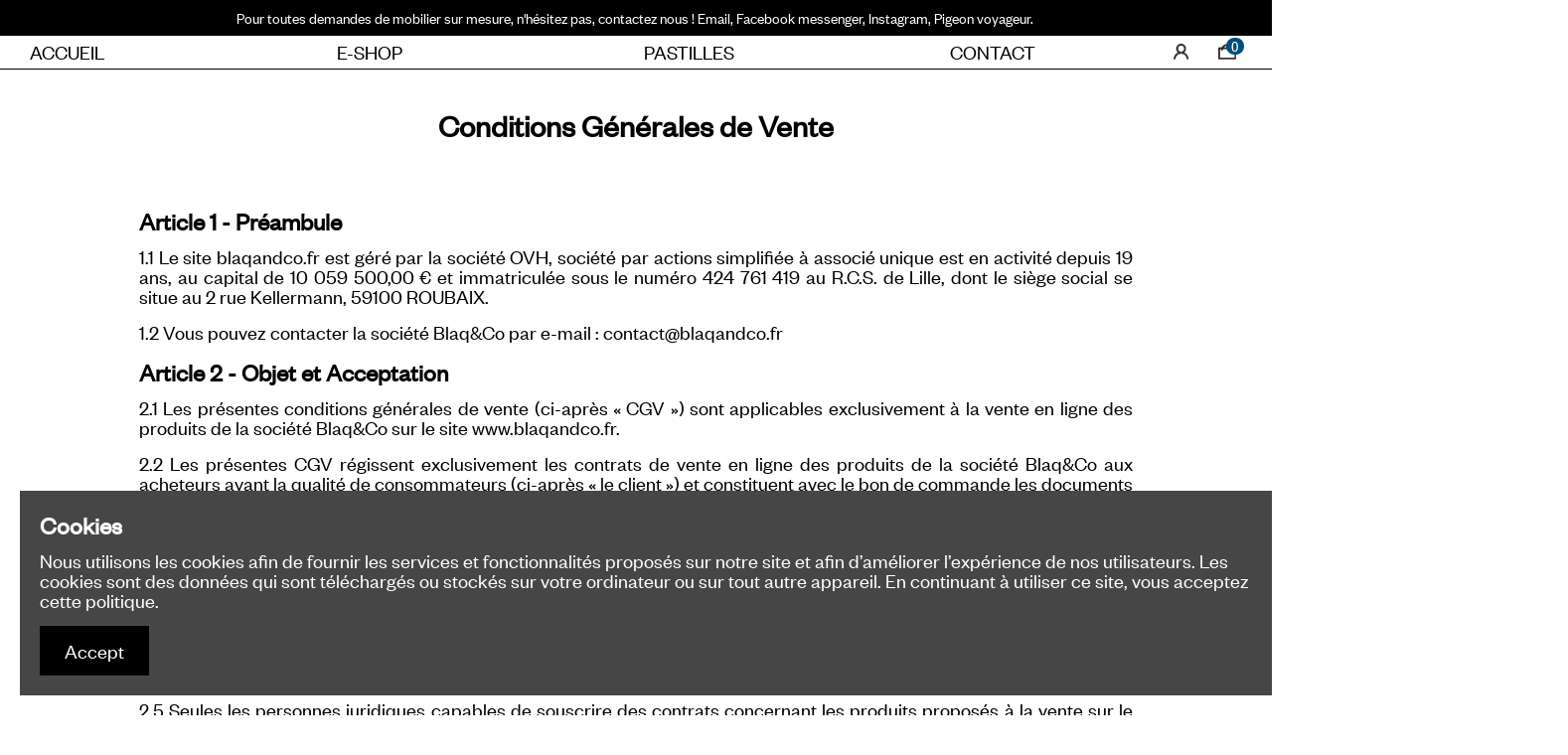

--- FILE ---
content_type: text/html; charset=utf-8
request_url: https://blaqandco.fr/contenu/3-conditions-generales-de-vente
body_size: 18750
content:
<!doctype html>
<html lang="fr">

<head>
    
        
  <meta charset="utf-8">


  <meta http-equiv="x-ua-compatible" content="ie=edge">



  <title>Conditions générales de vente - Blaqandco.fr - Fabricant de mobilier - Made in France - Bois - Acier - Couleurs</title>
  <meta name="description" content="Les conditions générales de vente de la boutique en ligne Blaqandco.fr">
  <meta name="keywords" content="conditions, vente">
    
    

  
          <link rel="alternate" href="https://blaqandco.fr/contenu/3-conditions-generales-de-vente" hreflang="fr">
      



    <meta property="og:title" content="Conditions générales de vente - Blaqandco.fr - Fabricant de mobilier - Made in France - Bois - Acier - Couleurs"/>
    <meta property="og:url" content="https://blaqandco.fr/contenu/3-conditions-generales-de-vente"/>
    <meta property="og:site_name" content="blaqandco.fr"/>
    <meta property="og:description" content="Les conditions générales de vente de la boutique en ligne Blaqandco.fr">
    <meta property="og:type" content="website">

          <meta property="og:image" content="https://blaqandco.fr/img/blaqandcofr-logo-1562917032.jpg" />
    




  


	


      <meta name="viewport" content="initial-scale=1,user-scalable=no,maximum-scale=1,width=device-width">
  




  <link rel="icon" type="image/vnd.microsoft.icon" href="/img/favicon.ico?1562917032">
  <link rel="shortcut icon" type="image/x-icon" href="/img/favicon.ico?1562917032">
    


    



<script type="application/ld+json">

{
"@context": "http://schema.org",
"@type": "Organization",
"url": "https://blaqandco.fr/",
"name": "blaqandco.fr",
"logo": "/img/blaqandcofr-logo-1562917032.jpg",
"@id": "#store-organization"
}

</script>




    <link rel="stylesheet" href="https://blaqandco.fr/themes/warehousechild/assets/cache/theme-49bbe2771.css" type="text/css" media="all">




  

  <script type="text/javascript">
        var elementorFrontendConfig = {"isEditMode":"","stretchedSectionContainer":"","is_rtl":""};
        var iqitTheme = {"rm_sticky":"0","rm_breakpoint":0,"op_preloader":"0","cart_style":"floating","cart_confirmation":"modal","h_layout":"4","f_fixed":"","f_layout":"3","h_absolute":"0","h_sticky":"header","hw_width":"fullwidth","h_search_type":"full","pl_lazyload":true,"pl_infinity":true,"pl_rollover":true,"pl_crsl_autoplay":false,"pl_slider_ld":2,"pl_slider_d":2,"pl_slider_t":1,"pl_slider_p":1,"pp_thumbs":"bottom","pp_zoom":"modalzoom","pp_tabs":"tabh"};
        var iqitcountdown_days = "j.";
        var iqitfdc_from = 0;
        var iqitmegamenu = {"sticky":"false","containerSelector":"#wrapper > .container"};
        var prestashop = {"cart":{"products":[],"totals":{"total":{"type":"total","label":"Total","amount":0,"value":"0,00\u00a0\u20ac"},"total_including_tax":{"type":"total","label":"Total TTC","amount":0,"value":"0,00\u00a0\u20ac"},"total_excluding_tax":{"type":"total","label":"Total HT :","amount":0,"value":"0,00\u00a0\u20ac"}},"subtotals":{"products":{"type":"products","label":"Sous-total","amount":0,"value":"0,00\u00a0\u20ac"},"discounts":null,"shipping":{"type":"shipping","label":"Livraison","amount":0,"value":"gratuit"},"tax":{"type":"tax","label":"Taxes incluses","amount":0,"value":"0,00\u00a0\u20ac"}},"products_count":0,"summary_string":"0 articles","vouchers":{"allowed":0,"added":[]},"discounts":[],"minimalPurchase":0,"minimalPurchaseRequired":""},"currency":{"name":"euro","iso_code":"EUR","iso_code_num":"978","sign":"\u20ac"},"customer":{"lastname":null,"firstname":null,"email":null,"birthday":null,"newsletter":null,"newsletter_date_add":null,"optin":null,"website":null,"company":null,"siret":null,"ape":null,"is_logged":false,"gender":{"type":null,"name":null},"addresses":[]},"language":{"name":"Fran\u00e7ais (French)","iso_code":"fr","locale":"fr-FR","language_code":"fr","is_rtl":"0","date_format_lite":"d\/m\/Y","date_format_full":"d\/m\/Y H:i:s","id":1},"page":{"title":"","canonical":null,"meta":{"title":"Conditions g\u00e9n\u00e9rales de vente - Blaqandco.fr - Fabricant de mobilier - Made in France - Bois - Acier - Couleurs","description":"Les conditions g\u00e9n\u00e9rales de vente de la boutique en ligne Blaqandco.fr","keywords":"conditions, vente","robots":"index"},"page_name":"cms","body_classes":{"lang-fr":true,"lang-rtl":false,"country-FR":true,"currency-EUR":true,"layout-full-width":true,"page-cms":true,"tax-display-enabled":true,"cms-id-3":true},"admin_notifications":[]},"shop":{"name":"blaqandco.fr","logo":"\/img\/blaqandcofr-logo-1562917032.jpg","stores_icon":"\/img\/logo_stores.png","favicon":"\/img\/favicon.ico"},"urls":{"base_url":"https:\/\/blaqandco.fr\/","current_url":"https:\/\/blaqandco.fr\/contenu\/3-conditions-generales-de-vente","shop_domain_url":"https:\/\/blaqandco.fr","img_ps_url":"https:\/\/blaqandco.fr\/img\/","img_cat_url":"https:\/\/blaqandco.fr\/img\/c\/","img_lang_url":"https:\/\/blaqandco.fr\/img\/l\/","img_prod_url":"https:\/\/blaqandco.fr\/img\/p\/","img_manu_url":"https:\/\/blaqandco.fr\/img\/m\/","img_sup_url":"https:\/\/blaqandco.fr\/img\/su\/","img_ship_url":"https:\/\/blaqandco.fr\/img\/s\/","img_store_url":"https:\/\/blaqandco.fr\/img\/st\/","img_col_url":"https:\/\/blaqandco.fr\/img\/co\/","img_url":"https:\/\/blaqandco.fr\/themes\/warehousechild\/assets\/img\/","css_url":"https:\/\/blaqandco.fr\/themes\/warehousechild\/assets\/css\/","js_url":"https:\/\/blaqandco.fr\/themes\/warehousechild\/assets\/js\/","pic_url":"https:\/\/blaqandco.fr\/upload\/","pages":{"address":"https:\/\/blaqandco.fr\/adresse","addresses":"https:\/\/blaqandco.fr\/adresses","authentication":"https:\/\/blaqandco.fr\/connexion","cart":"https:\/\/blaqandco.fr\/panier","category":"https:\/\/blaqandco.fr\/index.php?controller=category","cms":"https:\/\/blaqandco.fr\/index.php?controller=cms","contact":"https:\/\/blaqandco.fr\/nous-contacter","discount":"https:\/\/blaqandco.fr\/reduction","guest_tracking":"https:\/\/blaqandco.fr\/suivi-commande-invite","history":"https:\/\/blaqandco.fr\/historique-commandes","identity":"https:\/\/blaqandco.fr\/identite","index":"https:\/\/blaqandco.fr\/","my_account":"https:\/\/blaqandco.fr\/mon-compte","order_confirmation":"https:\/\/blaqandco.fr\/confirmation-commande","order_detail":"https:\/\/blaqandco.fr\/index.php?controller=order-detail","order_follow":"https:\/\/blaqandco.fr\/suivi-commande","order":"https:\/\/blaqandco.fr\/commande","order_return":"https:\/\/blaqandco.fr\/index.php?controller=order-return","order_slip":"https:\/\/blaqandco.fr\/avoirs","pagenotfound":"https:\/\/blaqandco.fr\/page-introuvable","password":"https:\/\/blaqandco.fr\/recuperation-mot-de-passe","pdf_invoice":"https:\/\/blaqandco.fr\/index.php?controller=pdf-invoice","pdf_order_return":"https:\/\/blaqandco.fr\/index.php?controller=pdf-order-return","pdf_order_slip":"https:\/\/blaqandco.fr\/index.php?controller=pdf-order-slip","prices_drop":"https:\/\/blaqandco.fr\/promotions","product":"https:\/\/blaqandco.fr\/index.php?controller=product","search":"https:\/\/blaqandco.fr\/recherche","sitemap":"https:\/\/blaqandco.fr\/sitemap","stores":"https:\/\/blaqandco.fr\/magasins","supplier":"https:\/\/blaqandco.fr\/fournisseur","register":"https:\/\/blaqandco.fr\/connexion?create_account=1","order_login":"https:\/\/blaqandco.fr\/commande?login=1"},"alternative_langs":{"fr":"https:\/\/blaqandco.fr\/contenu\/3-conditions-generales-de-vente"},"theme_assets":"\/themes\/warehousechild\/assets\/","actions":{"logout":"https:\/\/blaqandco.fr\/?mylogout="},"no_picture_image":{"bySize":{"small_default":{"url":"https:\/\/blaqandco.fr\/img\/p\/fr-default-small_default.jpg","width":160,"height":90},"cart_default":{"url":"https:\/\/blaqandco.fr\/img\/p\/fr-default-cart_default.jpg","width":213,"height":120},"medium_default":{"url":"https:\/\/blaqandco.fr\/img\/p\/fr-default-medium_default.jpg","width":213,"height":120},"home_default":{"url":"https:\/\/blaqandco.fr\/img\/p\/fr-default-home_default.jpg","width":900,"height":506},"large_default":{"url":"https:\/\/blaqandco.fr\/img\/p\/fr-default-large_default.jpg","width":2000,"height":1125},"thickbox_default":{"url":"https:\/\/blaqandco.fr\/img\/p\/fr-default-thickbox_default.jpg","width":3000,"height":1688}},"small":{"url":"https:\/\/blaqandco.fr\/img\/p\/fr-default-small_default.jpg","width":160,"height":90},"medium":{"url":"https:\/\/blaqandco.fr\/img\/p\/fr-default-home_default.jpg","width":900,"height":506},"large":{"url":"https:\/\/blaqandco.fr\/img\/p\/fr-default-thickbox_default.jpg","width":3000,"height":1688},"legend":""}},"configuration":{"display_taxes_label":true,"is_catalog":false,"show_prices":true,"opt_in":{"partner":false},"quantity_discount":{"type":"discount","label":"Remise"},"voucher_enabled":0,"return_enabled":0},"field_required":[],"breadcrumb":{"links":[{"title":"Accueil","url":"https:\/\/blaqandco.fr\/"},{"title":"Conditions g\u00e9n\u00e9rales de vente ","url":"https:\/\/blaqandco.fr\/contenu\/3-conditions-generales-de-vente"}],"count":2},"link":{"protocol_link":"https:\/\/","protocol_content":"https:\/\/"},"time":1768783084,"static_token":"c95ff18b15ae38b97c82cfa84c71a564","token":"df553be2258686d6845e44c87a2b4299"};
        var slider_width = "170";
      </script>



  
<script type="text/javascript">
	(window.gaDevIds=window.gaDevIds||[]).push('d6YPbH');
	(function(i,s,o,g,r,a,m){i['GoogleAnalyticsObject']=r;i[r]=i[r]||function(){
	(i[r].q=i[r].q||[]).push(arguments)},i[r].l=1*new Date();a=s.createElement(o),
	m=s.getElementsByTagName(o)[0];a.async=1;a.src=g;m.parentNode.insertBefore(a,m)
	})(window,document,'script','https://www.google-analytics.com/analytics.js','ga');

            ga('create', 'UA-143268563-1', 'auto');
                    ga('set', 'anonymizeIp', true);
        
    ga('require', 'ec');
</script>





    
     <!-- Pinterest Tag -->
<script>
!function(e){if(!window.pintrk){window.pintrk = function () {
window.pintrk.queue.push(Array.prototype.slice.call(arguments))};var
  n=window.pintrk;n.queue=[],n.version="3.0";var
  t=document.createElement("script");t.async=!0,t.src=e;var
  r=document.getElementsByTagName("script")[0];
  r.parentNode.insertBefore(t,r)}}("https://s.pinimg.com/ct/core.js");
pintrk('load', '2613501053750', {em: '<user_email_address>'});
pintrk('page');
</script>
<noscript>
<img height="1" width="1" style="display:none;" alt=""
  src="https://ct.pinterest.com/v3/?event=init&tid=2613501053750&pd[em]=<hashed_email_address>&noscript=1" />
</noscript>
<!-- end Pinterest Tag -->
 </head>

<body id="cms" class="lang-fr country-fr currency-eur layout-full-width page-cms tax-display-enabled cms-id-3 body-desktop-header-style-w-4">


    


<main id="main-page-content"  >
    
            

    <header id="header" class="desktop-header-style-w-4">
        
            
  <div class="header-banner">
    
  </div>




            <nav class="header-nav">
        <div class="container">
    
        <div class="row justify-content-between">
            <div class="col col-auto col-md left-nav">
                                
            </div>
            <div class="col col-auto center-nav text-center">
                
      
    <div id="iqithtmlandbanners-block-9"  class="d-inline-block">
        <div class="rte-content d-inline-block">
            <p><!--?xml version="1.0" encoding="UTF-8" standalone="no"?--> Pour toutes demandes de mobilier sur mesure, n'hésitez pas, contactez nous ! Email, Facebook messenger, Instagram, Pigeon voyageur. </p>
        </div>
    </div>


  

             </div>
            <div class="col col-auto col-md right-nav text-right">
                
             </div>
        </div>

                        </div>
            </nav>
        



<div id="desktop-header" class="desktop-header-style-4">
            
<div class="header-top">
    <div id="desktop-header-container" class="container">
        <div class="row align-items-center">
                            <div class="col col-auto col-header-left">
                    <div id="desktop_logo">
                        <a href="https://blaqandco.fr/">
                            <img class="logo img-fluid"
                                 src="/img/blaqandcofr-logo-1562917032.jpg"                                  alt="blaqandco.fr">
                        </a>
                    </div>
                    
                </div>
                <div class="col col-header-center col-header-menu">
                                        	<div id="iqitmegamenu-wrapper" class="iqitmegamenu-wrapper iqitmegamenu-all">
		<div class="container container-iqitmegamenu">
		<div id="iqitmegamenu-horizontal" class="iqitmegamenu  clearfix" role="navigation">

								
				<nav id="cbp-hrmenu" class="cbp-hrmenu cbp-horizontal cbp-hrsub-narrow">
					<ul>
												<li id="cbp-hrmenu-tab-5" class="cbp-hrmenu-tab cbp-hrmenu-tab-5 ">
	<a href="https://blaqandco.fr/" class="nav-link" >

								<span class="cbp-tab-title">
								Accueil <i class="fa fa-angle-down cbp-submenu-aindicator"></i></span>
														</a>
													</li>
												<li id="cbp-hrmenu-tab-1" class="cbp-hrmenu-tab cbp-hrmenu-tab-1 ">
	<a href="https://blaqandco.fr/11-e-shop" class="nav-link" >

								<span class="cbp-tab-title">
								E-shop <i class="fa fa-angle-down cbp-submenu-aindicator"></i></span>
														</a>
													</li>
												<li id="cbp-hrmenu-tab-2" class="cbp-hrmenu-tab cbp-hrmenu-tab-2 ">
	<a href="https://blaqandco.fr/contenu/6-pastilles" class="nav-link" >

								<span class="cbp-tab-title">
								Pastilles</span>
														</a>
													</li>
												<li id="cbp-hrmenu-tab-4" class="cbp-hrmenu-tab cbp-hrmenu-tab-4 ">
	<a href="https://blaqandco.fr/contenu/8-contact" class="nav-link" >

								<span class="cbp-tab-title">
								Contact</span>
														</a>
													</li>
											</ul>
				</nav>
		</div>
		</div>
		<div id="sticky-cart-wrapper"></div>
	</div>

<div id="_desktop_iqitmegamenu-mobile">
	<ul id="iqitmegamenu-mobile">
		



	
	<li><a href="https://blaqandco.fr/">Accueil</a></li><li><a href="https://blaqandco.fr/11-e-shop">E-shop</a></li><li><a href="https://blaqandco.fr/contenu/6-pastilles">Pastilles</a></li><li><a href="https://blaqandco.fr/contenu/8-contact">Contact</a></li>
	</ul>
</div>

                    
                </div>
                        <div class="col col-auto col-header-right">
                <div class="row no-gutters justify-content-end">
                                            <div id="header-search-btn" class="col col-auto header-btn-w header-search-btn-w">
    <a data-toggle="dropdown" id="header-search-btn-drop"  class="header-btn header-search-btn" data-display="static">
        <i class="fa fa-search fa-fw icon" aria-hidden="true"></i>
        <span class="title">Rechercher</span>
    </a>
        <div class="dropdown-menu-custom  dropdown-menu">
        <div class="dropdown-content modal-backdrop fullscreen-search">
            
<!-- Block search module TOP -->
<div id="search_widget" class="search-widget" data-search-controller-url="//blaqandco.fr/recherche">
    <form method="get" action="//blaqandco.fr/recherche">
        <input type="hidden" name="controller" value="search">
        <div class="input-group">
            <input type="text" name="s" value="" data-all-text="Show all results"
                   placeholder="Search our catalog" class="form-control form-search-control" />
            <button type="submit" class="search-btn">
                <i class="fa fa-search"></i>
            </button>
        </div>
    </form>
</div>
<!-- /Block search module TOP -->

            <div id="fullscreen-search-backdrop"></div>
        </div>
    </div>
    </div>
                    
                    
                                            <div id="header-user-btn" class="col col-auto header-btn-w header-user-btn-w">
            <a href="https://blaqandco.fr/mon-compte"
           title="Identifiez-vous"
           rel="nofollow" class="header-btn header-user-btn">
            <i class="fa fa-user fa-fw icon" aria-hidden="true"></i>
            <span class="title">Connexion</span>
        </a>
    </div>
                                        

                    

                                            
                                                    <div id="ps-shoppingcart-wrapper" class="col col-auto">
    <div id="ps-shoppingcart"
         class="header-btn-w header-cart-btn-w ps-shoppingcart dropdown">
         <div id="blockcart" class="blockcart cart-preview"
         data-refresh-url="//blaqandco.fr/module/ps_shoppingcart/ajax">
        <a id="cart-toogle" class="cart-toogle header-btn header-cart-btn" data-toggle="dropdown" data-display="static">
            <i class="fa fa-shopping-bag fa-fw icon" aria-hidden="true"><span class="cart-products-count-btn">0</span></i>
            <span class="info-wrapper">
            <span class="title">Panier</span>
            <span class="cart-toggle-details">
            <span class="text-faded cart-separator"> / </span>
                            Empty
                        </span>
            </span>
        </a>
        <div id="_desktop_blockcart-content" class="dropdown-menu-custom dropdown-menu">
    <div id="blockcart-content" class="blockcart-content" >
        <div class="cart-title">
            <span class="modal-title">Your cart</span>
            <button type="button" id="js-cart-close" class="close">
                <span>×</span>
            </button>
            <hr>
        </div>
                    <span class="no-items">Il n'y a plus d'articles dans votre panier</span>
            </div>
</div> </div>




    </div>
</div>
                                                
                                    </div>
                
            </div>
            <div class="col-12">
                <div class="row">
                        


                                        <div class="bloc-logo-home">  <div class="logo-home-picto"><a href="/"> <img class="logo img-fluid" src="/themes/warehousechild/assets/img/BQ_1_pictogramme_noir-139x110.png" alt="blaqandco.fr" /> </a></div>  <div class="logo-home-texte"><a href="/"> <img class="logo img-fluid" src="/themes/warehousechild/assets/img/BQ_2_typogramme_noir-601x110.png" alt="blaqandco.fr" /> </a></div>  </div>  <div class="home-bloc-baseline">  <h1>FABRICANT DE MOBILIER MADE IN FRANCE</h1>  <p class="ligne-2">Nous créons des meubles qui allient sophistication et simplicité des formes et des matériaux. Mais Blaq&Co, c’est aussi un peu plus.<br/>  <span class="baseline-decalage"> C’est un projet de famille, une philosophie, un univers qui se développe entre amitiés et exigences, délires et professionnalisme, second degré et quatrième,  entre l’envie de prendre au sérieux les choses futiles et de rendre futiles les gens qui se prennent trop au sérieux.</span></p>  </div>
                        
                </div>
            </div>
        </div>
    </div>
</div>


    </div>



    <div id="mobile-header" class="mobile-header-style-1">
                    <div id="mobile-header-sticky">
    <div class="container">
        <div class="mobile-main-bar">
            <div class="row no-gutters align-items-center row-mobile-header">
                <div class="col col-auto col-mobile-btn col-mobile-btn-menu col-mobile-menu-push">
                    <a class="m-nav-btn" data-toggle="dropdown" data-display="static"><i class="fa fa-bars" aria-hidden="true"></i>
                        <span>Menu</span></a>
                    <div id="_mobile_iqitmegamenu-mobile" class="dropdown-menu-custom dropdown-menu"></div>
                </div>
                <div id="mobile-btn-search" class="col col-auto col-mobile-btn col-mobile-btn-search">
                    <a class="m-nav-btn" data-toggle="dropdown" data-display="static"><i class="fa fa-search" aria-hidden="true"></i>
                        <span>Rechercher</span></a>
                    <div id="search-widget-mobile" class="dropdown-content dropdown-menu dropdown-mobile search-widget">
                        <form method="get" action="https://blaqandco.fr/recherche">
                            <input type="hidden" name="controller" value="search">
                            <div class="input-group">
                                <input type="text" name="s" value=""
                                       placeholder="Rechercher" data-all-text="Show all results" class="form-control form-search-control">
                                <button type="submit" class="search-btn">
                                    <i class="fa fa-search"></i>
                                </button>
                            </div>
                        </form>
                    </div>
                </div>
                <div class="col col-mobile-logo text-center">
                    <a href="https://blaqandco.fr/">
                        <img class="logo img-fluid"
                             src="/img/blaqandcofr-logo-1562917032.jpg"                              alt="blaqandco.fr">
                    </a>
                </div>
                <div class="col col-auto col-mobile-btn col-mobile-btn-account">
                    <a href="https://blaqandco.fr/mon-compte" class="m-nav-btn"><i class="fa fa-user" aria-hidden="true"></i>
                        <span>
                            
                                                            Connexion
                                                        
                        </span></a>
                </div>
                
                                <div class="col col-auto col-mobile-btn col-mobile-btn-cart ps-shoppingcart dropdown">
                    <div id="mobile-cart-wrapper">
                    <a id="mobile-cart-toogle"  class="m-nav-btn" data-toggle="dropdown" data-display="static"><i class="fa fa-shopping-bag mobile-bag-icon" aria-hidden="true"><span id="mobile-cart-products-count" class="cart-products-count cart-products-count-btn">
                                
                                                                    0
                                                                
                            </span></i>
                        <span>Panier</span></a>
                    <div id="_mobile_blockcart-content" class="dropdown-menu-custom dropdown-menu"></div>
                    </div>
                </div>
                            </div>
        </div>
    </div>
</div>


            </div>

        
    </header>

    <section id="wrapper">
        
        

<div class="container">
<nav data-depth="2" class="breadcrumb">
                <div class="row align-items-center">
                <div class="col">
                    <ol itemscope itemtype="https://schema.org/BreadcrumbList">
                        
                                                            
                                    <li itemprop="itemListElement" itemscope
                                        itemtype="http://schema.org/ListItem">
                                        <a  itemtype="http://schema.org/Thing"
                                            itemprop="item" href="https://blaqandco.fr/" >
                                            <span itemprop="name">Accueil</span>
                                        </a>
                                        <meta itemprop="position" content="1">
                                    </li>
                                
                                                            
                                    <li itemprop="itemListElement" itemscope
                                        itemtype="http://schema.org/ListItem">
                                        <a  itemtype="http://schema.org/Thing"
                                            itemprop="item" href="https://blaqandco.fr/contenu/3-conditions-generales-de-vente" >
                                            <span itemprop="name">Conditions générales de vente </span>
                                        </a>
                                        <meta itemprop="position" content="2">
                                    </li>
                                
                                                    
                    </ol>
                </div>
                <div class="col col-auto"> </div>
            </div>
            </nav>
</div>
        <div id="inner-wrapper" class="container">
            
            
                
<aside id="notifications">
    
    
    
    </aside>
            

            

                
    <div id="content-wrapper">
        
        

  <section id="main">

    
      
        <header class="page-header">
            <h1 class="h1 page-title"><span>
  Conditions générales de vente 
</span></h1>
        </header>
      
    

    
  <section id="content" class="page-content page-cms page-cms-3">

    
      
    		<style id="elementor-frontend-stylesheet">.elementor-element.elementor-element-6539k6t > .elementor-container{max-width:1280px;}.elementor-element.elementor-element-6539k6t, .elementor-element.elementor-element-6539k6t > .elementor-background-overlay{border-radius:px px px px;}.elementor-element.elementor-element-6539k6t{margin-top:20px;margin-bottom:50px;padding:px px px px;}.elementor-element.elementor-element-j5u1ywn > .elementor-element-populated{border-radius:px px px px;margin:px px px px;padding:px px px px;}.elementor-element.elementor-element-llc23j9{text-align:center;}.elementor-element.elementor-element-llc23j9 .elementor-heading-title{color:#000000;font-size:32px;font-weight:700;line-height:24px;letter-spacing:px;}.elementor-element.elementor-element-llc23j9 .elementor-widget-container{margin:5px 0px 20px 0px;padding:px px px px;border-radius:px px px px;}.elementor-element.elementor-element-82hy9mg > .elementor-container{max-width:1280px;}.elementor-element.elementor-element-82hy9mg, .elementor-element.elementor-element-82hy9mg > .elementor-background-overlay{border-radius:px px px px;}.elementor-element.elementor-element-82hy9mg{margin-top:20px;margin-bottom:50px;padding:px px px px;}.elementor-element.elementor-element-8b1dvyh > .elementor-element-populated{border-radius:px px px px;margin:px px px px;padding:px px px px;}.elementor-element.elementor-element-ws8qmw8 .elementor-text-editor{text-align:left;}.elementor-element.elementor-element-ws8qmw8{color:#000000;}.elementor-element.elementor-element-ws8qmw8 .elementor-widget-container{margin:px px px px;padding:0% 10% 0% 10%;border-radius:px px px px;}.elementor-element.elementor-element-a438mbw > .elementor-container{max-width:px;}.elementor-element.elementor-element-a438mbw, .elementor-element.elementor-element-a438mbw > .elementor-background-overlay{border-radius:px px px px;}.elementor-element.elementor-element-a438mbw{margin-top:px;margin-bottom:px;padding:px px px px;}.elementor-element.elementor-element-66wy55u > .elementor-element-populated{border-radius:px px px px;margin:px px px px;padding:px px px px;}.elementor-element.elementor-element-ruve9ga .elementor-spacer-inner{height:50px;}.elementor-element.elementor-element-ruve9ga .elementor-widget-container{margin:px px px px;padding:px px px px;border-radius:px px px px;}@media(max-width: 991px){.elementor-element.elementor-element-6539k6t{margin-top:px;margin-bottom:px;padding:px px px px;}.elementor-element.elementor-element-j5u1ywn > .elementor-element-populated{margin:px px px px;padding:px px px px;}.elementor-element.elementor-element-llc23j9 .elementor-heading-title{font-size:28px;line-height:em;letter-spacing:px;}.elementor-element.elementor-element-llc23j9 .elementor-widget-container{margin:px px px px;padding:px px px px;}.elementor-element.elementor-element-82hy9mg{margin-top:px;margin-bottom:px;padding:px px px px;}.elementor-element.elementor-element-8b1dvyh > .elementor-element-populated{margin:px px px px;padding:px px px px;}.elementor-element.elementor-element-ws8qmw8 .elementor-widget-container{margin:px px px px;padding:0% 5% 0% 5%;}.elementor-element.elementor-element-a438mbw{margin-top:px;margin-bottom:px;padding:px px px px;}.elementor-element.elementor-element-66wy55u > .elementor-element-populated{margin:px px px px;padding:px px px px;}.elementor-element.elementor-element-ruve9ga .elementor-spacer-inner{height:50px;}.elementor-element.elementor-element-ruve9ga .elementor-widget-container{margin:px px px px;padding:px px px px;}}@media(max-width: 767px){.elementor-element.elementor-element-6539k6t{margin-top:25px;margin-bottom:25px;padding:px px px px;}.elementor-element.elementor-element-j5u1ywn > .elementor-element-populated{margin:px px px px;padding:px px px px;}.elementor-element.elementor-element-llc23j9 .elementor-heading-title{font-size:20px;line-height:em;letter-spacing:px;}.elementor-element.elementor-element-llc23j9 .elementor-widget-container{margin:px px px px;padding:px px px px;}.elementor-element.elementor-element-82hy9mg{margin-top:25px;margin-bottom:25px;padding:px px px px;}.elementor-element.elementor-element-8b1dvyh > .elementor-element-populated{margin:px px px px;padding:px px px px;}.elementor-element.elementor-element-ws8qmw8 .elementor-widget-container{margin:px px px px;padding:0px 0px 0px 0px;}.elementor-element.elementor-element-a438mbw{margin-top:px;margin-bottom:px;padding:px px px px;}.elementor-element.elementor-element-66wy55u > .elementor-element-populated{margin:px px px px;padding:px px px px;}.elementor-element.elementor-element-ruve9ga .elementor-spacer-inner{height:50px;}.elementor-element.elementor-element-ruve9ga .elementor-widget-container{margin:px px px px;padding:px px px px;}}</style>
				<div id="elementor" class="elementor">
			<div id="elementor-inner">
				<div id="elementor-section-wrap">
											        <div class="elementor-section elementor-element elementor-element-6539k6t elementor-top-section elementor-section-boxed elementor-section-height-default elementor-section-height-default" data-element_type="section">
                        <div class="elementor-container elementor-column-gap-default">
                <div class="elementor-row">
        		<div class="elementor-column elementor-element elementor-element-j5u1ywn elementor-col-100 elementor-top-column" data-element_type="column">
			<div class="elementor-column-wrap elementor-element-populated">
				<div class="elementor-widget-wrap">
		        <div class="elementor-widget elementor-element elementor-element-llc23j9 elementor-widget-heading" data-element_type="heading">
                <div class="elementor-widget-container">
            <h1 class="elementor-heading-title elementor-size-default none"><span>Conditions Générales de Vente</span></h1>        </div>
                </div>
        				</div>
			</div>
		</div>
		                </div>
            </div>
        </div>
        											        <div class="elementor-section elementor-element elementor-element-82hy9mg elementor-top-section elementor-section-boxed elementor-section-height-default elementor-section-height-default" data-element_type="section">
                        <div class="elementor-container elementor-column-gap-default">
                <div class="elementor-row">
        		<div class="elementor-column elementor-element elementor-element-8b1dvyh elementor-col-100 elementor-top-column" data-element_type="column">
			<div class="elementor-column-wrap elementor-element-populated">
				<div class="elementor-widget-wrap">
		        <div class="elementor-widget elementor-element elementor-element-ws8qmw8 elementor-widget-text-editor" data-element_type="text-editor">
                <div class="elementor-widget-container">
            		<div class="elementor-text-editor rte-content"><h2>Article 1 - Préambule</h2><p style="text-align: justify;">1.1 Le site blaqandco.fr est géré par la société OVH, société par actions simplifiée à associé unique est en activité depuis 19 ans, au capital de 10 059 500,00 € et immatriculée sous le numéro 424 761 419 au R.C.S. de Lille, dont le siège social se situe au 2 rue Kellermann, 59100 ROUBAIX.</p><p style="text-align: justify;">1.2 Vous pouvez contacter la société Blaq&Co par e-mail : <a href="mailto:contact@blaqandco.fr">contact@blaqandco.fr</a></p><h2>Article 2 - Objet et Acceptation</h2><p style="text-align: justify;">2.1 Les présentes conditions générales de vente (ci-après « CGV ») sont applicables exclusivement à la vente en ligne des produits de la société Blaq&Co sur le site www.blaqandco.fr.</p><p style="text-align: justify;">2.2 Les présentes CGV régissent exclusivement les contrats de vente en ligne des produits de la société Blaq&Co aux acheteurs ayant la qualité de consommateurs (ci-après « le client ») et constituent avec le bon de commande les documents contractuels opposables aux parties, à l’exclusion de tous autres documents, prospectus, catalogues ou photographies des produits qui n’ont qu’une valeur indicative.</p><p style="text-align: justify;">2.3 Les CGV sont mises à la disposition des clients sur le présent site, où elles sont directement consultables. Nous vous recommandons de prendre le temps de lire les CGV car elles régissent les relations contractuelles liées à votre utilisation de notre site et aux services qui y sont proposés. En cochant la case prévue à cet effet vous indiquez avoir pris connaissance de nos CGV et les accepter.</p><p style="text-align: justify;">2.4 Toute commande effectuée sur le site internet nécessite que le client accepte préalablement et sans réserve les CGV dans leur ensemble. En cas de désaccord avec les termes et conditions des CGV, le client ne doit pas utiliser le site internet.</p><p style="text-align: justify;">2.5 Seules les personnes juridiques capables de souscrire des contrats concernant les produits proposés à la vente sur le site Internet peuvent passer commande sur le site Internet. Lors de la passation de la commande, le client garantit avoir la pleine capacité juridique pour adhérer aux CGV, passer commande et conclure la vente.</p><p style="text-align: justify;">2.6 L’utilisation du site www.blaqandco.fr implique l’acceptation pleine et entière des conditions générales d’utilisation ci-après décrites. Ces conditions d’utilisation sont susceptibles d’être modifiées ou complétées à tout moment, les utilisateurs du site www.blaqandco.fr sont donc invités à les consulter de manière régulière.</p><h2 style="text-align: justify;">Article 3 - Définitions</h2><p style="text-align: justify;">Les termes et expressions identifiés par une majuscule dans les présentes Conditions Générales de Vente ont la signification indiquée ci-après (qu’ils soient employés au singulier ou au pluriel) :</p><p style="text-align: justify;">« Conditions Générales de Vente ou CGV » : désignent le présent document</p><p style="text-align: justify;">« Commande » : désigne l’ordre d’achat du client portant sur un ou plusieurs produit(s) passé par utilisation du site Internet</p><p style="text-align: justify;">« Site Internet » : désigne le site internet accessible à l’adresse www.blaqandco.fr</p><p style="text-align: justify;">« Produit » : désigne un produit proposé à la vente sur le site Internet</p><p style="text-align: justify;">« Client » : désigne une personne physique majeure consommatrice qui utilise le site Internet et acquiert un ou plusieurs produit(s), pour ses besoins personnels, par le biais du site Internet en ayant préalablement adhéré aux CGV.</p><h2>Article 4 - Description des produits</h2><p style="text-align: justify;">Sur notre Site Internet, nous nous efforçons de représenter l’intégralité des caractéristiques des produits le plus fidèlement possible à l’aide de photographies et des descriptions fournies.</p><p style="text-align: justify;">Avant de passer commande, nous vous invitons donc à bien étudier la description et les caractéristiques du produit.</p><p style="text-align: justify;">Les photographies illustrant les produits ainsi que les visuels du configurateur ne constituent pas des documents contractuels.</p><h2 style="text-align: left;">Article 5 - Commande</h2><p style="text-align: justify;">5.1 Étapes de la Commande</p><p style="text-align: justify;">Les commandes sont passées et reçues uniquement via notre Site Internet et traitées par la société Blaq&Co.</p><p style="text-align: justify;">Pour passer commande, vous devez, après avoir terminé votre configuration ou rempli votre panier virtuel en indiquant les produits sélectionnés et les quantités souhaitées, cliquer sur le bouton « commander » et fournir les informations relatives à la livraison et au mode de paiement.</p><p style="text-align: justify;">La création d’un compte n’est pas une obligation pour pouvoir passer commande. Cela vous permettra uniquement de pouvoir suivre votre commande en temps réel, et de ne pas rentrer à nouveau vos informations lors d'une prochaine commande.</p><p style="text-align: justify;">5.2 Méthodes de paiement </p><p style="text-align: justify;">Le règlement s’effectue en totalité. En plus de pouvoir régler vos achats en toute sécurité par carte bancaire, virement bancaire ou via paypal, le client a la possibilité de vérifier le détail de sa commande et son prix total et de revenir aux pages précédentes pour corriger d’éventuelles erreurs ou éventuellement modifier sa commande (conformément à l’article 1369-5 du Code civil).</p><p style="text-align: justify;">La confirmation de la Commande entraîne acceptation des CGV et formation du contrat.</p><p style="text-align: justify;">Un courrier électronique accusant réception de la commande et de son paiement est envoyé par la Société dans les meilleurs délais.</p><p style="text-align: justify;">Avant de passer Commande sur notre Site Internet, il vous incombe de vérifier et déterminer votre pleine capacité à recevoir les Produits et notamment de vous assurer que le Produit commandé pourra être livré à votre adresse sans encombre. Il vous incombe donc de vérifier les dimensions des pièces des passages, escaliers et autres portes et de vous assurer que la livraison peut être réalisée sans autres spécifications.</p><p style="text-align: justify;">Toutes les informations requises sur la page avant validation de la Commande doivent être renseignées avec précision et exactitude. Nous ne saurions être tenus responsables d’un retard de livraison dû à une erreur liée à l’adresse de livraison ou au numéro de téléphone. Tout frais ou coût supplémentaire éventuel lié à des complications ou des retards de livraison sera par conséquent ajouté à la facture de votre Commande.</p><p style="text-align: justify;">5.3 Modification de la Commande</p><p style="text-align: justify;">Toute modification (et notamment modification de l’adresse de livraison, orthographe d’un nom, de votre numéro de téléphone ou toute autre information particulière) de votre Commande après confirmation de celle-ci par nos services, est soumise à notre acceptation.</p><p style="text-align: justify;">Nous vous indiquerons alors si elle est envisageable et quels seront les changements et frais supplémentaires éventuels.</p><p style="text-align: justify;">5.4 Validation de la Commande</p><p style="text-align: justify;">Nous nous réservons le droit de refuser toute Commande pour des motifs légitimes et, plus particulièrement, si les quantités de Produits commandés sont anormalement élevées pour des acheteurs ayant la qualité de consommateur ou en cas de problème de paiement.</p><p style="text-align: justify;">Nous nous réservons la faculté de demander toute pièce complémentaire justifiant de votre identité que nous estimerions nécessaire.</p><p style="text-align: justify;">Nous nous réservons également le droit de refuser toute Commande dans l’hypothèse où le prix affiché (et payé par le Client) serait inexact ou dérisoire en raison d’un dysfonctionnement technique ou informatique.</p><p style="text-align: justify;">5.5 Suspension/Annulation de Commande</p><p style="text-align: justify;">Blaq&Co se réserve le droit de suspendre toute gestion de Commande et toute livraison en cas de refus d’autorisation de paiement de la part des organismes officiellement accrédités ou en cas de non paiement. Blaq&Co se réserve le droit de refuser une livraison ou d’honorer une Commande dans le cas d’un litige en cours ou passé avec un Client, notamment pour défaut de paiement.</p><h2>Article 6 - Prix</h2><p style="text-align: justify;">Tous nos prix sont affichés en euros (€) TTC et doivent être réglés (ainsi que toute taxe applicable en ce compris tous droits et taxes acquittés en votre nom et pour votre compte au moment du dédouanement des produits) en euros (€). Le prix de vente inclus les frais d’une livraison standard à 1 livreur en France métropolitaine. C’est à dire que le mobilier sera livré sur rendez-vous, au lieu indiqué comme adresse de livraison lors de votre commande. L’assemblage est effectué par nos soins en amont.</p><p style="text-align: justify;">Nous nous réservons le droit de modifier les prix à tout moment, tout en vous garantissant l’application du prix en vigueur au jour de la Commande.</p><p style="text-align: justify;">Si vous avez la moindre question ou le moindre commentaire à nous soumettre, n’hésitez pas à nous contacter à l’adresse e-mail suivante : contact@blaqandco.fr</p><h2 style="text-align: justify;">Article 7 - Paiement</h2><p style="text-align: justify;">7.1 Le paiement des achats s’effectue au choix du Client :</p><p style="text-align: justify;">Par Carte Bancaire </p><p style="text-align: justify;">Par virement bancaire</p><p style="text-align: justify;">Via Paypal : PayPal est un moyen de paiement sécurisé qui permet au Client de payer rapidement sa commande sans partager ses données bancaires avec les sites vendeurs.</p><p style="text-align: justify;">Il suffit en effet de les avoir indiquées lors de la création de son compte PayPal. Elles sont alors cryptées et sécurisées une fois pour toutes.</p><p style="text-align: justify;">Si le Client possède déjà un compte PayPal, il peut l’utiliser sur le Site pour régler ses achats rapidement et en toute sécurité.</p><p style="text-align: justify;">Si le Client n’a pas de compte PayPal, il peut tout de même choisir ce moyen de paiement. Au moment de régler sa commande, le Client est dirigé vers une page PayPal où il renseigne ses données bancaires (et choisi ou non de créer un compte PayPal)</p><p style="text-align: justify;">Le débit sera effectué au moment de la confirmation de la Commande</p><p style="text-align: justify;">7.2 Lutte contre les fraudes lors du paiement </p><p style="text-align: justify;">Blaq&Co se réserve le droit de demander au Client de justifier son identité, le lieu de son domicile et le moyen de paiement utilisé. A défaut de réception desdits justificatifs Blaq&Co se réserve le droit d’annuler toute commande.</p><p style="text-align: justify;">Blaq&Co se réserve le droit de refuser d’honorer toute Commande dans le cas où il existerait un litige relatif au paiement d’une précédente Commande.</p><p style="text-align: justify;">7.3 Validation du paiement </p><p style="text-align: justify;">Le paiement est validé à réception des compléments d’information demandés en cas de règlement par virement ou par carte bancaire via paypal nécessitant les vérifications visées ci–dessus.   </p><p style="text-align: justify;">7.4 Toute livraison est subordonnée au règlement intégral de la facture initiale.        </p><h2>Article 8 - Livraison</h2><p style="text-align: justify;">8.1 Frais de livraison</p><p style="text-align: justify;">Les frais de livraison varient en fonction du poids comme suit:</p><p style="text-align: justify;">Départements 69 et 71 : livraison offerte</p><p style="text-align: justify;">Pour les autres départements de France métropolitaine et Monaco :</p><p style="text-align: justify;">- 0,1 à 10kg : livraison offerte</p><p style="text-align: justify;">- 10 à 30kg : livraison via transporteur 30€</p><p style="text-align: justify;">- 30kg et plus, choix entre :</p><p style="text-align: justify;">     - livraison "Pas de porte" 149€</p><p style="text-align: justify;">     - livraison "Pièce de destination" 399€</p><p style="text-align: justify;">Des frais supplémentaires peuvent être ajoutés à la Commande pour toute livraison prévue dans un endroit isolé ou difficile d'accès qui demanderait une attention particulière.</p><p style="text-align: justify;">Toute adresse de livraison située en dehors de ce territoire (France métropolitaine et Monaco) sera refusée au cours du processus de commande en ligne. Il est toutefois possible de se faire livrer en dehors de cette zone avec un devis de livraison sur mesure. Pour ce faire, contactez Blaq&Co par e-mail <span style="color: #000000;">contact@blaqandco.fr,</span> et demandez un devis.</p><p style="text-align: justify;">L’adresse de livraison désignée par le client peut être différente de l’adresse de facturation.</p><p style="text-align: justify;">8-2. Délai de livraison</p><p style="text-align: justify;">Le délai de livraison peut varier en fonction des Produits commandés, de la quantité de Commandes et de la disponibilité des navires de transport.</p><p style="text-align: justify;">Notre mode de fonctionnement de fabrication suite à une vente amène ce délai à varier en fonction du produit, de 4 à 10 semaines. Il s’agit d’une moyenne, il arrive que le délai soit plus long ou à l’inverse bien plus court. Le délai sera indiquer de manière plus précise sur chaque page produit. Toutes les estimations de délai données au moment de la validation et de la confirmation de la commande sont sujettes à modification. En cas de modification du délai de livraison, nous ferons de notre mieux pour vous contacter et vous informer de tout changement.</p><p style="text-align: justify;">8-3. Suivi de la Commande</p><p style="text-align: justify;">Blaq&Co propose à ses clients un outil de suivi en ligne qui leur permet de suivre l’état de progression de leur commande via leur compte client. Nous nous efforçons de rendre cet outil le plus précis possible à l’aide des informations à notre disposition.</p><p style="text-align: justify;">8-4. Modalités de livraison</p><p style="text-align: justify;">Les délais de livraison indiqués sont calculés en jours ouvrables (sauf samedi/dimanche et jours fériés).</p><p style="text-align: justify;">Les produits sont livrés à l’adresse indiquée sur le bon de commande, en France Métropolitaine (Monaco inclus). Confirmation par sms de la tranche horaire de livraison.</p><p style="text-align: justify;">En cas d’absence du Client le jour de la livraison, le Client devra nous contacter au plus tard 72h avant le jour du rendez–vous en vue de convenir d’un nouveau rendez–vous. Lors de la prise de rendez–vous avec Blaq&Co, le Client devra expressément signaler toutes difficultés d’accès que le transporteur pourrait rencontrer et mesurer les passages d’accès de son domicile.</p><p style="text-align: justify;">Tous les frais supplémentaires liés à la location d’élévateurs, à une livraison par nacelle, seront à la charge du Client et facturés par Blaq&Co en sus du prix de vente et des frais de livraison mentionnés sur le Site.</p><p style="text-align: justify;">Le Client s’engage à être présent le jour de la livraison convenue avec Blaq&Co et à vérifier la conformité de sa Commande à réception. En cas d’absence du Client à l’adresse indiquée le jour de la livraison, ou bien en cas d’erreur commise par le Client dans l’indication de l’adresse de livraison, des frais d’une nouvelle livraison seront à la charge du Client.</p><p style="text-align: justify;">Les frais d’une nouvelle livraison s’élèvent au montant des frais de port initiaux, hors remise éventuelle, indiqué lors de la passation de commande sur le site en France Métropolitaine, et à Monaco.</p><p style="text-align: justify;">De même, en cas d’impossibilité de livraison du fait des difficultés d’accès non signalées au préalable, les frais d’une nouvelle livraison seront à la charge du Client.</p><p style="text-align: justify;">Toute réclamation d’erreur de livraison doit être formulée par le client à la Société le jour même de la livraison ou au plus tard le premier jour ouvré suivant la livraison.</p><p style="text-align: justify;">Vous devrez signer un bon de livraison lors de la réception des produits, après avoir vérifié la conformité et l’état d’emballage des produits.</p><p style="text-align: justify;">Il incombe ainsi au Client de procéder à toutes les vérifications nécessaires permettant de juger de la conformité des produits lors de la livraison. Cette vérification est réputée avoir été effectuée dès lors que le Client a signé le bon de livraison.</p><p style="text-align: justify;">8-5. Livraison des petits colis</p><p style="text-align: justify;">La livraison sera effectuée par Colissimo. La livraison Colissimo concerne uniquement les produits peu volumineux (petits objets et accessoires) en France Métropolitaine et à Monaco.</p><p style="text-align: justify;">La livraison des produits s’effectue sous 4 à 10 semaines en moyenne au domicile du Client contre signature.</p><p style="text-align: justify;">En cas d’absence du Client, un avis de passage sera déposé dans la boîte aux lettres du client afin de lui indiquer le point de retrait où il pourra récupérer son colis sous présentation d’une pièce d’identité.</p><p style="text-align: justify;">Les produits livrés seront accompagnés d’un bon de livraison.</p><p style="text-align: justify;">Pour la livraison des petits colis, Blaq&Co se réserve les droits de définir le tarif de livraison en fonction de l’objet commandé.  </p><h2 style="text-align: justify;">Article 9 - Transfert de risque </h2><p style="text-align: justify;">Le transfert de propriété emporte transfert des risques de la chose conformément à l’article 1196 du Code civil.</p><p style="text-align: justify;">À compter de la livraison, les produits passent sous votre responsabilité. Aucune réclamation ne pourra être faite auprès de Blaq&Co pour toute perte, et/ou détérioration des produits vendus, ainsi que pour les dommages qu’ils pourraient provoquer.</p><h2>Article 10 - Contrat</h2><p style="text-align: justify;">10.1 Conclusion du contrat</p><p style="text-align: justify;">La commande ne sera considérée comme définitive qu’à compter de l’envoi par la Société au Client de l’e-mail de confirmation visé ci-dessus, et la vente du ou des Produit(s) ne sera constatée qu’après le paiement du prix correspondant par le Client.</p><p style="text-align: justify;">10.2 Archivage et preuve</p><p style="text-align: justify;">L’archivage des communications, des bons de commande et des factures est effectué sur un support fiable et durable de manière à constituer une copie fidèle et durable.</p><p style="text-align: justify;">Ces communications, bons de commande et factures peuvent être produits à titre de preuve du contrat.</p><p style="text-align: justify;">10.3 Annulation de la Commande</p><p style="text-align: justify;">S’il arrive qu’une Commande ait du retard ou ne puisse être fabriquée pour quelque raison que ce soit (nombre insuffisant de Commandes, problèmes liés à la fabrication, la qualité ou de toute autre nature), nous ferons le maximum pour vous en informer rapidement.</p><h2 style="text-align: justify;">Article 11 - Facture</h2><p style="text-align: justify;">11.1 Ni le bon de Commande, ni la confirmation de Commande ne font office de facture.</p><p style="text-align: justify;">11.2 L’original de la facture au format PDF est joint au courrier électronique adressé au Client lui indiquant que la Commande a été expédiée.</p><h2>Article 12 - Droit de rétractation</h2><p style="text-align: justify;">12.1 Droit de rétractation</p><p style="text-align: justify;">Vous disposez d’un droit légal de changer d’avis et d’annuler le contrat conclu entre vous et nous dans les 14 jours suivant la livraison de vos Produits sans donner de raison. Le droit de rétractation, prévu à l’Article L121-21 du Code de la Consommation français, est expliqué de manière plus détaillée dans la présente clause. </p><p style="text-align: justify;">Le délai de rétractation expire 14 jours après la date à laquelle vous prenez, vous ou un tiers autre que le transporteur et indiqué par vous, possession physique des Produits. </p><p style="text-align: justify;">Pour exercer votre droit de rétractation, vous devez nous informer de votre décision d’annuler votre contrat avec nous en l’indiquant clairement (ex. : lettre envoyée par courrier postal ou par courrier électronique). </p><p style="text-align: justify;">Pour respecter ce délai de rétractation, il vous suffit d’envoyer votre message concernant l’exercice de votre droit d’annulation avant l’expiration dudit délai d’annulation.</p><p style="text-align: justify;">12.2 Conséquences de la rétractation</p><p style="text-align: justify;">Si vous annulez votre contrat avec nous, nous vous rembourserons toutes les sommes que vous nous aurez payées, frais de livraison inclus. </p><p style="text-align: justify;">Nous procéderons au remboursement sans retard injustifié, et au plus tard 14 jours après le jour de la réception par nos services des Produits que nous vous avons fournis.</p><p style="text-align: justify;">Sauf accord exprès contraire de votre part, nous procéderons au remboursement en utilisant le mode de paiement que vous avez utilisé pour la transaction initiale ; dans tous les cas, ce remboursera sera effectué sans aucun frais pour vous.</p><p style="text-align: justify;">Nous pouvons reporter le remboursement jusqu’à ce que nous ayons reçu les Produits ou, au premier des deux termes échus, jusqu’à ce que vous nous présentiez la preuve de leur renvoi.</p><h2>Article 13 - Garanties</h2><p style="text-align: justify;">13.1 Garantie légale</p><p style="text-align: justify;">Tous les produits fournis par la Société bénéficient de la garantie légale de conformité prévue par les articles L.211-4 à L.211-14 du Code de la Consommation et de la garantie légale des vices cachés prévue aux articles 1641 à 1649 du Code civil français. Ces deux garanties légales s’appliquent indépendamment de toute garanties commerciale prévue par le fabricant du produit, et dure pour une période de deux ans. </p><p style="text-align: justify;">En France, la garantie légale de conformité vous donne le droit, en cas de défaut qui apparaîtrait dans les deux ans à compter de la date de livraison (i) de choisir entre la réparation et le remplacement du bien, sous réserve des conditions relatives au coût énoncées à l’Article L.211-9 du code de la consommation et (ii) d’être dispensé d’apporter la preuve que le bien est non-conforme.</p><p style="text-align: justify;">La garantie légale des vices cachés vous donne le droit, en cas de défaut qui apparaîtrait dans les deux ans à compter de la date de découverte du défaut de renvoyer le produit et d’en obtenir le remboursement ou de conserver le produit et d’en obtenir le remboursement partiel. Aux termes de cette garantie légale, vous devrez prouver que le produit présentait un vice caché à la date de la vente.</p><p style="text-align: justify;">« Article L.211-4 du Code de la Consommation :</p><p style="text-align: justify;">Le vendeur est tenu de livrer un bien conforme au contrat et répond des défauts de conformité existant lors de la délivrance.</p><p style="text-align: justify;">Il répond également des défauts de conformité résultant de l'emballage, des instructions de montage ou de l'installation lorsque celle-ci a été mise à sa charge par le contrat ou a été réalisée sous sa responsabilité.</p><p style="text-align: justify;">Article L.211-5 du Code de la Consommation : </p><p style="text-align: justify;">Pour être conforme au contrat, le bien doit :</p><p style="text-align: justify;">1° Être propre à l'usage habituellement attendu d'un bien semblable et, le cas échéant :</p><p style="text-align: justify;">- correspondre à la description donnée par le vendeur et posséder les qualités que celui-ci a présentées à l'acheteur sous forme d'échantillon ou de modèle ;</p><p style="text-align: justify;">- présenter les qualités qu'un acheteur peut légitimement attendre eu égard aux déclarations publiques faites par le vendeur, par le producteur ou par son représentant, notamment dans la publicité ou l'étiquetage ;</p><p style="text-align: justify;">2° Ou présenter les caractéristiques définies d'un commun accord par les parties ou être propre à tout usage spécial recherché par l'acheteur, porté à la connaissance du vendeur et que ce dernier a accepté.</p><p style="text-align: justify;">Article L.211-12 du Code de la Consommation :</p><p style="text-align: justify;">L'action résultant du défaut de conformité se prescrit par deux ans à compter de la délivrance du bien.</p><p style="text-align: justify;">Article 1641 du Code civil :</p><p style="text-align: justify;">Le vendeur est tenu de la garantie à raison des défauts cachés de la chose vendue qui la rendent impropre à l'usage auquel on la destine, ou qui diminuent tellement cet usage que l'acheteur ne l'aurait pas acquise, ou n'en aurait donné qu'un moindre prix, s'il les avait connus.</p><p style="text-align: justify;">Article 1648 du Code Civil :</p><p style="text-align: justify;">L'action résultant des vices rédhibitoires doit être intentée par l'acquéreur dans un délai de deux ans à compter de la découverte du vice. »</p><p style="text-align: justify;">Au titre de ces garanties Blaq&Co s’engage, au choix du client, à lui rembourser ou à lui échanger les produits défectueux ou ne correspondant pas à sa commande dans un délai de 6 mois à compter de la livraison.</p><p style="text-align: justify;">La garantie ne couvre pas les dégâts, casses ou dysfonctionnements résultant du non-respect de l’emploi d’origine du meuble.</p><p style="text-align: justify;">13.2 Service après vente</p><p style="text-align: justify;">Les réclamations faites au titre des garanties doivent être adressées par courrier électronique à <a href="mailto:contact@blaqandco.fr">contact@blaqandco.fr</a>.</p><p style="text-align: justify;">Les produits couverts par les garanties doivent être retournés neufs, complets et dans leur état et emballage d’origine (ou emballage équivalent) après réception et confirmation de la réclamation par notre société.       </p><h2 style="text-align: justify;">Article 14 - Responsabilités</h2><p style="text-align: justify;">14.1 Nous avons l’obligation légale de fournir des Produits qui sont conformes au contrat que nous avons passé avec vous. Nos Produits sont conçus pour un usage domestique et nous ne donnons aucune garantie concernant leur performance dans un environnement commercial. Notre responsabilité envers vous ne saura être engagée en cas de manque à gagner, de perte d’activité, d’interruption d’activité ou de perte d’opportunités.</p><p style="text-align: justify;">14.2 La responsabilité de la Société ne peut être engagée en cas d’inexécution ou de mauvaise exécution du contrat due, soit au fait de l’acheteur, soit au fait insurmontable et imprévisible d’un tiers au contrat, soit à la force majeure. </p><p style="text-align: justify;">14.3 Si nous ne respectons pas un contrat que nous avons passé avec vous, nous serons responsables de tout préjudice ou dommage que vous subiriez et qui constituerait un résultat prévisible de notre manquement aux présentes Conditions de Vente ou de notre négligence, mais nous ne serons pas responsables des préjudices ou dommages non prévisibles. Un préjudice ou un dommage est prévisible s’il est une conséquence évidente de tout manquement de notre part aux Conditions Générales de Vente ou s’il est défini comme tel au moment de la conclusion du contrat.</p><p style="text-align: justify;">14.4 Aucune réglementation propre au pays de livraison et/ou de consultation du site Internet ne pourra être opposée à la Société.    </p><p style="text-align: justify;">14.5 Dans les limites prévues par la loi en vigueur, le montant maximum de la perte ou du dommage dont nous serons responsables est limité au prix que vous avez payé pour le Produit auquel le préjudice ou le dommage que vous avez subi est lié.</p><p style="text-align: justify;">14.6 Nous ne saurons ni exclure ni limiter notre responsabilité dans les cas suivants :</p><p style="text-align: justify;">décès ou préjudice corporel causé par notre négligence,</p><p style="text-align: justify;">fraude ou déclarations frauduleuses, </p><p style="text-align: justify;">responsabilité imposée par la Loi de 2015 relative aux droits des consommateurs, dont l’exclusion ou la restriction de l’application n’est pas autorisée aux termes de l’article 31 de la Loi de 2015 sur les droits des consommateurs, </p><p style="text-align: justify;">produits défectueux en vertu de la Loi de 1987 sur la protection des consommateurs.</p><p style="text-align: justify;">14.7 Nos meubles et objets de décoration sont destinés à meubler vos intérieurs. Nous ne saurons être tenus responsables d’un quelconque dommage survenu suite à la mise en extérieur du meuble.</p><h2 style="text-align: justify;">Article 15 - Clause résolutoire</h2><p style="text-align: justify;">La résolution de la commande dans les cas prévus aux présentes CGV sera prononcée par lettre recommandée avec accusé de réception et sera acquise de plein droit sans formalité judiciaire.            </p><h2>Article 16 - Droit applicable et application de juridiction</h2><p style="text-align: justify;">En cas de litige, la loi appliquée sera celle en vigueur dans le pays où est situé le siège social de notre société. Tout litige résultant de la formation, de l'interprétation ou de l'exécution du présent Contrat sera de la compétence exclusive des tribunaux du ressort de notre siège social, nonobstant pluralité de défendeurs ou appel en garantie.      </p><h2>Article 17 - Nous contacter</h2><p style="text-align: justify;">Si vous souhaitez nous contacter, vous pouvez utiliser notre formulaire en ligne, nous envoyer un e-mail à contact@blaqandco.fr ou nous contacter via messenger.</p><p style="text-align: justify;">N’hésitez pas, nous sommes là pour vous!</p><p style="text-align: justify;"></p><p style="text-align: justify;">            </p><p></p></div>
		        </div>
                </div>
        				</div>
			</div>
		</div>
		                </div>
            </div>
        </div>
        											        <div class="elementor-section elementor-element elementor-element-a438mbw elementor-top-section elementor-section-boxed elementor-section-height-default elementor-section-height-default" data-element_type="section">
                        <div class="elementor-container elementor-column-gap-default">
                <div class="elementor-row">
        		<div class="elementor-column elementor-element elementor-element-66wy55u elementor-col-100 elementor-top-column" data-element_type="column">
			<div class="elementor-column-wrap elementor-element-populated">
				<div class="elementor-widget-wrap">
		        <div class="elementor-widget elementor-element elementor-element-ruve9ga elementor-widget-spacer" data-element_type="spacer">
                <div class="elementor-widget-container">
            		<div class="elementor-spacer">
			<div class="elementor-spacer-inner"></div>
		</div>
		        </div>
                </div>
        				</div>
			</div>
		</div>
		                </div>
            </div>
        </div>
        									</div>
			</div>
		</div>
		


    

    
      
    

  </section>


    
      <footer class="page-footer">
        
          <!-- Footer content -->
        
      </footer>
    

  </section>


        
    </div>


                

                

            
            
        </div>
        
    </section>

    <footer id="footer">
        
            
  
<div id="footer-container-first" class="footer-container footer-style-3">
  <div class="container">
    <div class="row align-items-center">


      <div class="col block-newsletter">
        <h5>Recevez notre newsletter</h5>
        <div class="ps-emailsubscription-block">
    <form action="//blaqandco.fr/?fc=module&module=iqitemailsubscriptionconf&controller=subscription"
          method="post">
                <div class="input-group newsletter-input-group ">
                    <input
                            name="email"
                            type="email"
                            value=""
                            class="form-control input-subscription"
                            placeholder="Votre adresse e-mail"
                    >
                    <button
                            class="btn btn-primary btn-subscribe btn-iconic"
                            name="submitNewsletter"
                            type="submit"
                    ><i class="fa fa-envelope-o" aria-hidden="true"></i></button>
                </div>
                    <div class="mt-2 text-muted"> </div>
                        <input type="hidden" name="action" value="0">
    </form>
</div>


      </div>


    </div>
    <div class="row">
      
        
      
    <div id="iqithtmlandbanners-block-10"  class="col col-md-12 block block-toggle block-iqithtmlandbanners-html js-block-toggle">
        <h5 class="block-title"><span>  Instagram</span></h5>
        <div class="block-content rte-content">
            <p><a href="https://www.instagram.com/blaqandco/" target="_blank" class="blanc">On s’affiche sur INSTAGRAM — @blaq&co</a></p>
        </div>
    </div>


  

      
    </div>
  </div>
</div>

<div id="footer-container-main" class="footer-container footer-style-3">
  <div class="container">
    <div class="row">
      
        
      
    <div id="iqithtmlandbanners-block-7"  class="col col-md block block-toggle block-iqithtmlandbanners-html js-block-toggle">
        <h5 class="block-title"><span> INFORMATIONS</span></h5>
        <div class="block-content rte-content">
            <p><a href="https://blaqandco.fr/contenu/4-a-propos">A propos</a></p>
<p><a href="https://blaqandco.fr/contenu/6-pastilles">Pastilles</a></p>
<p><a href="https://blaqandco.fr/contenu/1-livraison">Livraison</a></p>
<p><a href="https://blaqandco.fr/contenu/5-paiement-securise">Paiement sécurisé</a></p>
<p><a href="https://blaqandco.fr/contenu/9-partenaires">Partenaires</a></p>
<p><a href="https://blaqandco.fr/contenu/10-eco-mobilier">Éco-mobilier</a></p>
        </div>
    </div>


  

      
    <div id="iqithtmlandbanners-block-8"  class="col col-md block block-toggle block-iqithtmlandbanners-html js-block-toggle">
        <h5 class="block-title"><span> VOTRE COMPTE</span></h5>
        <div class="block-content rte-content">
            <p><a href="https://blaqandco.fr/mon-compte">Mon compte</a></p>
<p><a href="https://blaqandco.fr/adresses">Adresses</a></p>
<p><a href="https://blaqandco.fr/historique-commandes">Historique de vos commandes</a></p>
<p><a href="https://blaqandco.fr/suivi-commande-invite">Suivi de commande invité</a></p>
        </div>
    </div>


  

      
    <div id="iqithtmlandbanners-block-1"  class="col col-md block block-toggle block-iqithtmlandbanners-html js-block-toggle">
        <h5 class="block-title"><span>CONTACTEZ-NOUS</span></h5>
        <div class="block-content rte-content">
            <p><a href="mailto:contact@blaqandco.fr" target="_blank"><img src="https://blaqandco.fr/img/cms/envelope-noir-16x16.png" alt="icône mail contact" width="16" height="16" style="margin-right: 10px;" />contact@blaqandco.fr</a></p>
<p><a href="http://m.me/708503626180879" target="_blank"><img src="https://blaqandco.fr/img/cms/messenger-noir-16x16.png" alt="icône messenger facebook" width="16" height="16" style="margin-right: 10px;" />messenger (facebook)</a></p>
<p><a href="https://blaqandco.fr/historique-commandes" target="_blank"><img src="https://blaqandco.fr/img/cms/man-user-compte-client-noir-16x16.png" alt="icône message depuis votre compte client (dans le détail de votre commande)" width="16" height="16" style="margin-right: 10px;" />via le compte client</a></p>
        </div>
    </div>


  

				<script type="text/javascript">
					ga('send', 'pageview');
				</script>
      
    </div>
    <div class="row">
      
        
      
    </div>
  </div>
</div>

    
        <div id="footer-copyrights" class="_footer-copyrights-2 dropup">
            <div class="container">
                <div class="row">

                                            <div class="col-12 copyright-img ">
                            <img src="/img/cms/visa-mastercard-paypal-png-200.png" class="img-fluid" alt="Payments"/>
                        </div>
                    
                                            <div class="col-12 copyright-txt">
                            <p><span style="color: #000;">© Blaq&Co 2021 — <a href="https://blaqandco.fr/contenu/2-mentions-legales">Mentions légales</a> — <a href="https://blaqandco.fr/contenu/3-conditions-generales-de-vente">Conditions générales de vente</a></span></p>
                        </div>
                    
                                        <div class="col-12 block-social-links">
                        

<ul class="social-links _footer" itemscope itemtype="https://schema.org/Organization" itemid="#store-organization">
    <li class="facebook"><a itemprop="sameAs" href=" https://www.facebook.com/BlaqCo-708503626180879/" target="_blank" rel="noreferrer noopener"><i class="fa fa-facebook" aria-hidden="true"></i></a></li>    <li class="instagram"><a itemprop="sameAs" href="https://www.instagram.com/blaqandco/" target="_blank" rel="noreferrer noopener"><i class="fa fa-instagram" aria-hidden="true"></i></a></li>    <li class="pinterest"><a itemprop="sameAs" href="https://pin.it/k4t7g3it2vbqk3" target="_blank" rel="noreferrer noopener"><i class="fa fa-pinterest-p" aria-hidden="true"></i></a></li>  <li class="youtube"><a href="https://www.youtube.com/channel/UCpnaao6fb9vHxmKkq9TyynA" target="_blank" rel="noreferrer noopener"><i class="fa fa-youtube" aria-hidden="true"></i></a></li>    </ul>

                    </div>
                    
                </div>
            </div>
        </div>
    

        
    </footer>

</main>


      <script type="text/javascript" src="https://blaqandco.fr/themes/core.js" ></script>
  <script type="text/javascript" src="https://blaqandco.fr/themes/warehousechild/assets/js/theme.js" ></script>
  <script type="text/javascript" src="https://blaqandco.fr/modules/csoft_instagramfeeds/views/js/cs_instagram.js" ></script>
  <script type="text/javascript" src="https://blaqandco.fr/modules/ph_simpleblog/js/ph_simpleblog.js" ></script>
  <script type="text/javascript" src="https://blaqandco.fr/modules/ps_googleanalytics/views/js/GoogleAnalyticActionLib.js" ></script>
  <script type="text/javascript" src="https://blaqandco.fr/modules/iqitcountdown/views/js/front.js" ></script>
  <script type="text/javascript" src="https://blaqandco.fr/js/jquery/plugins/fancybox/jquery.fancybox.js" ></script>
  <script type="text/javascript" src="https://blaqandco.fr/js/jquery/plugins/bxslider/jquery.bxslider.js" ></script>
  <script type="text/javascript" src="https://blaqandco.fr/themes/warehouse/modules/ps_shoppingcart/ps_shoppingcart.js" ></script>
  <script type="text/javascript" src="https://blaqandco.fr/modules/iqitcookielaw/views/js/front.js" ></script>
  <script type="text/javascript" src="https://blaqandco.fr/modules/iqitelementor/views/lib/instagram-lite-master/instagramLite.min.js" ></script>
  <script type="text/javascript" src="https://blaqandco.fr/modules/iqitelementor/views/lib/jquery-numerator/jquery-numerator.min.js" ></script>
  <script type="text/javascript" src="https://blaqandco.fr/modules/iqitelementor/views/js/frontend.js" ></script>
  <script type="text/javascript" src="https://blaqandco.fr/modules/iqitmegamenu/views/js/front.js" ></script>
  <script type="text/javascript" src="https://blaqandco.fr/modules/iqitthemeeditor/views/js/custom_s_1.js" ></script>
  <script type="text/javascript" src="https://blaqandco.fr/modules/iqitextendedproduct/views/js/front.js" ></script>
  <script type="text/javascript" src="https://blaqandco.fr/themes/warehousechild/assets/js/custom.js" ></script>
  <script type="text/javascript" src="https://blaqandco.fr/modules/revsliderprestashop/public/assets/js/jquery.themepunch.tools.min.js" ></script>
  <script type="text/javascript" src="https://blaqandco.fr/modules/revsliderprestashop/public/assets/js/jquery.themepunch.revolution.min.js" ></script>





    
<div id="iqitcookielaw" class="p-3">
<h2>Cookies</h2>
<p>Nous utilisons les cookies afin de fournir les services et fonctionnalités proposés sur notre site et afin d’améliorer l’expérience de nos utilisateurs. Les cookies sont des données qui sont téléchargés ou stockés sur votre ordinateur ou sur tout autre appareil. En continuant à utiliser ce site, vous acceptez cette politique.</p>

<button class="btn btn-primary" id="iqitcookielaw-accept">Accept</button>
</div>




<button id="back-to-top">
    <i class="fa fa-angle-up" aria-hidden="true"></i>
</button>



</body>

</html>

--- FILE ---
content_type: text/plain
request_url: https://www.google-analytics.com/j/collect?v=1&_v=j102&aip=1&a=1293165983&t=pageview&_s=1&dl=https%3A%2F%2Fblaqandco.fr%2Fcontenu%2F3-conditions-generales-de-vente&ul=en-us%40posix&dt=Conditions%20g%C3%A9n%C3%A9rales%20de%20vente%20-%20Blaqandco.fr%20-%20Fabricant%20de%20mobilier%20-%20Made%20in%20France%20-%20Bois%20-%20Acier%20-%20Couleurs&sr=1280x720&vp=1280x720&_u=aGBAAEIJAAAAACAMI~&jid=515958134&gjid=1660771205&cid=1205814239.1768783086&tid=UA-143268563-1&_gid=1165781624.1768783086&_r=1&_slc=1&did=d6YPbH&z=789918006
body_size: -449
content:
2,cG-9XJB8XQL5M

--- FILE ---
content_type: application/javascript
request_url: https://blaqandco.fr/themes/warehousechild/assets/js/custom.js
body_size: 267
content:
/*
 * Custom code goes here.
 * A template should always ship with an empty custom.js
 */


	$(document).on("scroll", function(){
		if
      ($(document).scrollTop() > 150){
		  $(".home-bloc-baseline").addClass("deshrink");
		}
		else
		{
			$(".home-bloc-baseline").removeClass("deshrink");
		}
	});

$(document).ready(function() {
$(".fancybox").fancybox({
openEffect	: 'none',
closeEffect	: 'none'
});
});


/***
$(function() {
    var $accordions = $(".accordion").accordion({
        collapsible: true,
        active: false,
        icons: false
    }).on('click', function() {
        $accordions.not(this).accordion('activate', false);
    });
});

***/

--- FILE ---
content_type: application/javascript
request_url: https://blaqandco.fr/modules/iqitthemeeditor/views/js/custom_s_1.js
body_size: 172
content:
 /* Fonction permettant de n'ouvrir qu'un accordéon à la fois dans la fiche produit */
$(function() {
if($('#product').length > 0 && $(document).width() > 767){
/*$('div#div_accordion').click(function() {
    $('.panel-collapse.show').removeClass("show");
    $('.accordion-toggle:not(.collapsed) .fa-pts-minus-circle').toggleClass('fa-pts-minus-circle fa-pts-plus-circle');
});*/
}
});